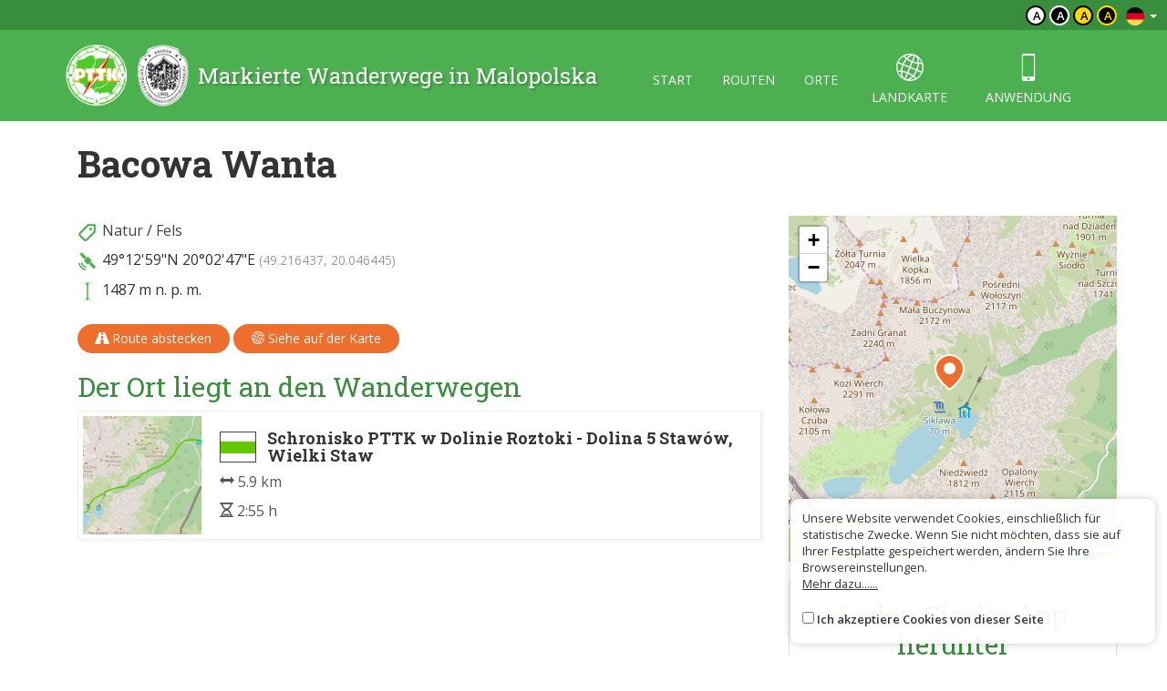

--- FILE ---
content_type: text/html; charset=UTF-8
request_url: https://malopolska.szlaki.pttk.pl/de/1849-pttk-malopolska-bacowa-wanta
body_size: 3552
content:

<!DOCTYPE html>
<html lang="de">
<head>
    <meta charset="utf-8">
    <meta http-equiv="X-UA-Compatible" content="IE=edge">
    <meta name="viewport" content="width=device-width, initial-scale=1">
    <meta name="description" content="">
    <meta name="author" content="">


    <meta name="msapplication-square70x70logo" content="/smalltile.png"/>
    <meta name="msapplication-square150x150logo" content="/mediumtile.png"/>
    <meta name="msapplication-wide310x150logo" content="/widetile.png"/>
    <meta name="msapplication-square310x310logo" content="/largetile.png"/>
    <meta name="theme-color" content="#388e3c">

    <link rel="shortcut icon" href="/images/icons/favicon.ico" type="image/x-icon"/>
    <link rel="apple-touch-icon" sizes="57x57" href="/images/icons/apple-touch-icon-57x57.png">
    <link rel="apple-touch-icon" sizes="60x60" href="/images/icons/apple-touch-icon-60x60.png">
    <link rel="apple-touch-icon" sizes="72x72" href="/images/icons/apple-touch-icon-72x72.png">
    <link rel="apple-touch-icon" sizes="76x76" href="/images/icons/apple-touch-icon-76x76.png">
    <link rel="apple-touch-icon" sizes="114x114" href="/images/icons/apple-touch-icon-114x114.png">
    <link rel="apple-touch-icon" sizes="120x120" href="/images/icons/apple-touch-icon-120x120.png">
    <link rel="apple-touch-icon" sizes="144x144" href="/images/icons/apple-touch-icon-144x144.png">
    <link rel="apple-touch-icon" sizes="152x152" href="/images/icons/apple-touch-icon-152x152.png">
    <link rel="apple-touch-icon" sizes="180x180" href="/images/icons/apple-touch-icon-180x180.png">
    <link rel="icon" type="image/png" href="/images/icons/favicon-16x16.png" sizes="16x16">
    <link rel="icon" type="image/png" href="/images/icons/favicon-32x32.png" sizes="32x32">
    <link rel="icon" type="image/png" href="/images/icons/favicon-96x96.png" sizes="96x96">
    <link rel="icon" type="image/png" href="/images/icons/android-chrome-192x192.png" sizes="192x192">

    <!-- Bootstrap core CSS -->
    <link href="/assets/75133246/css/bootstrap.css" rel="stylesheet">
    <link href="/assets/75133246/css/lightbox.css" rel="stylesheet">
    <link href="/assets/75133246/css/style.css?v=1" rel="stylesheet">
    <link href="/assets/75133246/css/ol.css" rel="stylesheet">
    <link href="/assets/75133246/css/main.css" rel="stylesheet">

    <script src="/assets/75133246/js/jquery.js"></script>
    <script src="/assets/75133246/js/jquery-ui.min.js"></script>
    <script src="/assets/75133246/js/bootstrap.min.js"></script>
    <script src="/assets/75133246/js/lightbox.js"></script>
    <script src="/assets/75133246/js/script.js"></script>

    <link href='https://fonts.googleapis.com/css?family=Open+Sans:400,600,300&subset=latin,latin-ext' rel='stylesheet'
          type='text/css'>
    <link href='https://fonts.googleapis.com/css?family=Roboto+Slab:100,400,700&subset=latin,latin-ext' rel='stylesheet'
          type='text/css'>

            <meta property="og:title" content="Bacowa Wanta"/>
            <meta property="og:description" content=""/>
            <meta property="og:url" content="https://malopolska.szlaki.pttk.pl/de/1849-pttk-malopolska-bacowa-wanta"/>
            <meta property="og:locale" content="de_DE"/>
            <meta property="og:image" content="https://malopolska.szlaki.pttk.pl/images/default.jpg"/>
    
    <link rel="stylesheet" type="text/css" href="/assets/bee68d18/lib/leaflet.css" />
<script type="text/javascript" src="/assets/75133246/js/view/item.js"></script>
<script type="text/javascript" src="/assets/bee68d18/lib/leaflet.js"></script>
<script type="text/javascript" src="/assets/bee68d18/js/ts-leaflet.js"></script>
<title>Bacowa Wanta - Małopolska - Markierte Wanderwege</title>

    <base href="/"/>
</head>

<body class="">



<div class="header">

	<div class="top">
		
		<!--<div class="languages">
<a href="/1849-pttk-malopolska-bacowa-wanta"><img src="/assets/75133246/images/flag-pl.png" alt="" /></a><a href="/en/1849-pttk-malopolska-bacowa-wanta"><img src="/assets/75133246/images/flag-en.png" alt="" /></a><a href="/sk/1849-pttk-malopolska-bacowa-wanta"><img src="/assets/75133246/images/flag-sk.png" alt="" /></a></div>-->

<div class="languages">
    <div class="dropdown border-block">
        <span data-toggle="dropdown">
            <img class="flag" src="/assets/8626df1b/img/flags/de.png" alt="" />            <span class="caret"></span>
        </span>
        <ul class="dropdown-menu dropdown-menu-right shadow">
            <li><a href="/1849-pttk-malopolska-bacowa-wanta"><img class="flag" src="/assets/8626df1b/img/flags/pl.png" alt="" /> Polski</a></li><li><a href="/en/1849-pttk-malopolska-bacowa-wanta"><img class="flag" src="/assets/8626df1b/img/flags/en.png" alt="" /> English</a></li><li><a href="/sk/1849-pttk-malopolska-bacowa-wanta"><img class="flag" src="/assets/8626df1b/img/flags/sk.png" alt="" /> Slovenský</a></li>        </ul>
    </div>
</div>		
		<div class="change-contrast">
				
				<button class="contrast-button contrast">a</button>
				
				<button class="contrast-button contrast-0">a</button>
				
				<button class="contrast-button contrast-1">a</button>
				
				<button class="contrast-button contrast-2">a</button>
					</div>
	</div>
	
    <div class="menu-content">

		<div class="container">

			<a class="title" href="de">
				<img src="/assets/75133246/images/logo.png" alt="Logo" />
				<span>Markierte Wanderwege in Malopolska</span>
			</a>

            <button type="button" class="navbar-toggle collapsed" data-toggle="collapse" data-target="#navbar" aria-expanded="false" aria-controls="navbar">
                <span class="sr-only">Toggle navigation</span>
                <span class="icon-bar"></span>
                <span class="icon-bar"></span>
                <span class="icon-bar"></span>
            </button>

            <div id="navbar" class="collapse navbar-collapse">
                <ul class="nav nav-pills" id="yw0">
<li><a href="/de/start">start</a></li>
<li><a href="/de/szlaki">routen</a></li>
<li><a href="/de/miejsca">orte</a></li>
<li class="icon"><a href="/de/mapa"><span class="icon-globe"></span> landkarte</a></li>
<li class="icon"><a href="/de/aplikacje"><span class="icon-phone"></span> anwendung</a></li>
</ul>            </div>

		</div> 
    </div>
</div>
<div class="container">

	
<script type="text/javascript" src="//s7.addthis.com/js/300/addthis_widget.js#pubid=ra-551d22d94d1bf96d"
        async="async"></script>


<div class="container main item-detail detail-object">

    <h1>
                Bacowa Wanta    </h1>

    <div class="row">
        <div class="col-sm-8 white-bg text-content">

            
            
            <div class="contact">

                
                                            <div class="info-row"><span class="icon category"></span>
                            <a href="/de/kategoria/15,natur">Natur</a> /
                            <a href="/de/kategoria/49,fels">Fels</a>                        </div>
                    
                    
                    
                    
                                            <div class="info-row"><span class="icon gps"></span>
                            <span class="deg-min-sec">49°12'59&quot;N</span>                            <span class="deg-min-sec">20°02'47&quot;E</span>                            <span class="small text-muted">
                                (49.216437, 20.046445)
                            </span>
                        </div>
                    
                                            <div class="info-row"><span class="icon elevation"></span>
                            1487 m n. p. m.                        </div>
                    
                
                <div class="share clearfix mt-20">
                    <div class="addthis_sharing_toolbox pull-right"></div>

                    <a href="https://www.google.pl/maps/dir//49.21643696934,20.046445161809"
                       target="_blank" class="btn btn-primary">
                        <span class="glyphicon glyphicon-road"></span> Route abstecken                    </a>

                    
                    <a href="/de/mapa?item=1849" target="geoportal"
                       class="btn btn-primary">
                        <span class="icon-globe"></span> Siehe auf der Karte                    </a>
                </div>

            </div>


            <div class="item-description">
                            </div>

            
                                                    <h2>Der Ort liegt an den Wanderwegen</h2>
                    <div class="items trip-objects" id="tripObjects">
                                                    
<a href="/de/479-pttk-malopolska-schronisko-pttk-w-dolinie-roztoki-dolina-5-stawow-wielki-staw" class="card trip horizontal" data-lat="49.233596"
   data-lon="20.095557" data-id="479">
    <div class="card-thumb" style="background-image: url('/trip/map/479')"></div>
    <div class="card-desc">
                <div class="title-wrapper">
                            <span class="trail-sign foot" data-title=""><span class="color" style="background-color:#64c800"></span></span>                        <div class="title">
                <h3>Schronisko PTTK w Dolinie Roztoki - Dolina 5 Stawów, Wielki Staw</h3>
                            </div>
        </div>
        <span class="subtitle">
			                <p><i class="glyphicon glyphicon-resize-horizontal"></i> 5.9 km </p>
				                    <p><i class="icon-duration"></i> 2:55 h </p>
                            		</span>
    </div>
</a>                                            </div>
                
            
        </div>
        <div class="col-sm-4">

                            <div class="ts-map item-map" data-latitude="49.21643696934" data-longitude="20.046445161809" data-zoom="13" data-id="1849" data-title="Bacowa Wanta"></div>
            
            <div class="right-col">

    
        <div class="panel panel-default app">
            <h2 class="text-center">Laden Sie die App herunter</h2>
            <a href="/de/aplikacje">
                <img src="/images/site/app-phone.png" alt="" class="full"/>
            </a>
        </div>

    </div>
        </div>
    </div>
</div>


<script>
    </script>	
</div>

<div class="footer">
    <div class="container eu-container">			
		<img class="img-responsive center-block" alt="" src="/images/site/ue.png" />	
		<p class="text-muted text-center">The project has been carried out with financial support of Lesser Poland Voivodship within tourist offers competition entitled "Hospitable Lesser Poland".</p>
    </div>	

    <div class="bottom">
		<div class="container">
			


    <ul class="bottom-menu">
        <li><a href="/de/strona/about-the-website">Über die Seite</a></li>
        <li><a href="/de/strona/about-the-project">Über das Projekt</a></li>
        <li><a href="/de/strona/contact">Kontakt</a></li>
                <li><a href="/de/znak-nie-tak">Falsches Zeichen?</a></li>
    </ul>

		</div>
    </div>
</div>

<script>var AssetsUrl = '/assets/75133246'</script>

	<div id="accept-cookies-question">
		Unsere Website verwendet Cookies, einschließlich für statistische Zwecke. Wenn Sie nicht möchten, dass sie auf Ihrer Festplatte gespeichert werden, ändern Sie Ihre Browsereinstellungen.<br>
		<a href="https://pl.wikipedia.org/wiki/HTTP_cookie"> Mehr dazu......</a> <br>
        <br>
		<input type="checkbox" value="1" id="accept-cookies"/> <label for="accept-cookies">Ich akzeptiere Cookies von dieser Seite</label>
	</div>

	<script>
		$(function() {
			$('#accept-cookies-question input').change(function() {
				App.setCookie('accept', 1, 360)
				$('#accept-cookies-question').fadeOut('fast')
			})
		})
	</script>
	
	<style>
		#accept-cookies-question {
			position: fixed;
			bottom: 1em;
			right: 1em;
            width: 400px;
			background: rgba(255, 255, 255, 0.95);
			padding: 1em;
			color: #333;
			z-index: 10000;
            border-radius: 10px;
            box-shadow: 0 0 10px rgba(0, 0, 0, 0.2);
            font-size: 0.8em;
            max-width: 90%;
		}
		
		#accept-cookies-question a {
			color: #333;
			text-decoration: underline;
		}
	</style>
		

</body>
</html>


--- FILE ---
content_type: text/css
request_url: https://malopolska.szlaki.pttk.pl/assets/75133246/css/style.css?v=1
body_size: 822
content:
@font-face {
  font-family: 'icons';
  src:  url('../fonts/icons.eot?1h8xjf');
  src:  url('../fonts/icons.eot?1h8xjf#iefix') format('embedded-opentype'),
    url('../fonts/icons.ttf?1h8xjf') format('truetype'),
    url('../fonts/icons.woff?1h8xjf') format('woff'),
    url('../fonts/icons.svg?1h8xjf#icons') format('svg');
  font-weight: normal;
  font-style: normal;
}

[class^="icon-"], [class*=" icon-"] {
  /* use !important to prevent issues with browser extensions that change fonts */
  font-family: 'icons' !important;
  speak: none;
  font-style: normal;
  font-weight: normal;
  font-variant: normal;
  text-transform: none;
  line-height: 1;

  /* Better Font Rendering =========== */
  -webkit-font-smoothing: antialiased;
  -moz-osx-font-smoothing: grayscale;
}

.icon-add:before {
  content: "\e902";
}
.icon-added:before {
  content: "\e903";
}
.icon-delete:before {
  content: "\e904";
}
.icon-directions:before {
  content: "\e905";
}
.icon-duration:before {
  content: "\e907";
}
.icon-globe:before {
  content: "\e909";
}
.icon-length:before {
  content: "\e90a";
}
.icon-phone:before {
  content: "\e90b";
}
.icon-search:before {
  content: "\e90c";
}
.icon-trip-poi:before {
  content: "\e910";
}
.icon-direction:before {
  content: "\e901";
}
.icon-home:before {
  content: "\e900";
}
.icon-pencil2:before {
  content: "\e906";
}
.icon-pen:before {
  content: "\e908";
}
.icon-image:before {
  content: "\e90d";
}
.icon-images:before {
  content: "\e90e";
}
.icon-camera:before {
  content: "\e90f";
}
.icon-bullhorn:before {
  content: "\e91a";
}
.icon-book:before {
  content: "\e91f";
}
.icon-location2:before {
  content: "\e948";
}
.icon-compass:before {
  content: "\e949";
}
.icon-compass2:before {
  content: "\e94a";
}
.icon-map:before {
  content: "\e94b";
}
.icon-history:before {
  content: "\e94d";
}
.icon-clock:before {
  content: "\e94e";
}
.icon-clock2:before {
  content: "\e94f";
}
.icon-bubble:before {
  content: "\e96b";
}
.icon-bubbles:before {
  content: "\e96c";
}
.icon-bubbles2:before {
  content: "\e96d";
}
.icon-enlarge2:before {
  content: "\e98b";
}
.icon-shrink2:before {
  content: "\e98c";
}
.icon-lock:before {
  content: "\e98f";
}
.icon-unlocked:before {
  content: "\e990";
}
.icon-wrench:before {
  content: "\e991";
}
.icon-cog:before {
  content: "\e994";
}
.icon-cloud:before {
  content: "\e9c1";
}
.icon-earth:before {
  content: "\e9ca";
}
.icon-link:before {
  content: "\e9cb";
}
.icon-flag:before {
  content: "\e9cc";
}
.icon-star-half:before {
  content: "\e9d8";
}
.icon-star-full:before {
  content: "\e9d9";
}
.icon-heart:before {
  content: "\e9da";
}
.icon-mail:before {
  content: "\ea83";
}
.icon-mail2:before {
  content: "\ea84";
}
.icon-mail3:before {
  content: "\ea85";
}
.icon-mail4:before {
  content: "\ea86";
}

/* OTHER ICONS */

.trail-sign.bike {
	background-image: url('../images/bike.svg');
}

.trail-sign.mtb {
  background-image: url('../images/bike_mtb.svg');
}

.category-picker .line {
  background-image: url('../images/lines.png');
}


--- FILE ---
content_type: text/javascript
request_url: https://malopolska.szlaki.pttk.pl/assets/75133246/js/script.js
body_size: 1207
content:
var App = {

    isTouchDevice: function () {
        try {
            document.createEvent("TouchEvent");
            return true;
        } catch (e) {
            return false;
        }
    },

    setCookie: function (name, value, days) {
        var expires;
        if (days) {
            var date = new Date();
            date.setTime(date.getTime() + (days * 24 * 60 * 60 * 1000));
            expires = "; expires=" + date.toGMTString();
        } else {
            expires = "";
        }
        document.cookie = name + "=" + value + expires + "; path=/";
    },

    getCookie: function (name) {
        if (document.cookie.length > 0) {
            var c_start = document.cookie.indexOf(name + "=");
            if (c_start != -1) {
                c_start = c_start + name.length + 1;
                var c_end = document.cookie.indexOf(";", c_start);
                if (c_end == -1) {
                    c_end = document.cookie.length;
                }
                return unescape(document.cookie.substring(c_start, c_end));
            }
        }
        return "";
    },

    initSearch: function () {
        const searchUrl = $('#SearchItem_query').data('url')
        const query = $('#SearchItem_query')
        if (query.length) {
            query.autocomplete({
                source: function (request, response) {
                    let params = {term: request.term}
                    $('.search-options input:not(:checked)').each(function () {
                        params[$(this).attr('id').substring(12)] = 0
                    })
                    $.getJSON(searchUrl, params, response)
                },
                minLength: 2,
                select: function (event, ui) {
                    window.location = ui.item.url
                }
            }).autocomplete("instance")._renderItem = function (ul, item) {
                return $("<li class='hint-search-row type-" + item.type + "'></li>")
                    .append(
                        "<div class='wrapper'>" +
                        "<div class='icon'>" + (item.icon || '') + "</div>" +
                        "<div class='content'>" + item.label +
                        "<div class='subtitle'>" + (item.subtitle || '') + "</div>" +
                        "</div>" +
                        "</div>"
                    )
                    .appendTo(ul);
            }
        }
    },

    init: function () {
        $('.change-contrast button').click(function () {
            var c = $(this).attr('class')
            if (c == 'contrast')
                c = ''
            App.setCookie('contrast', c, 30)
            for (var i = 0; i < 3; i++)
                $('body').removeClass('contrast-' + i)
            $('body').addClass(c)
        })
        var c = App.getCookie('contrast')
        if (c) {
            $('body:not(.page-map)').addClass(c)
        }
        App.initSearch()
        if (window.TSMap && TSMap.init !== undefined) {
            TSMap.Style.track.color = '#ee6e2d'
            TSMap.createBaseLayer = function () {
                return L.tileLayer('https://tile.amistadmobile.pl/osm/{z}/{x}/{y}.png', {
                    minZoom: 1,
                    maxZoom: 17,
                    attribution: '&copy; <a href="https://www.openstreetmap.org/copyright">OpenStreetMap</a> contributors'
                })
            }
            TSMap.init()
        }
    }
}

$(App.init)
